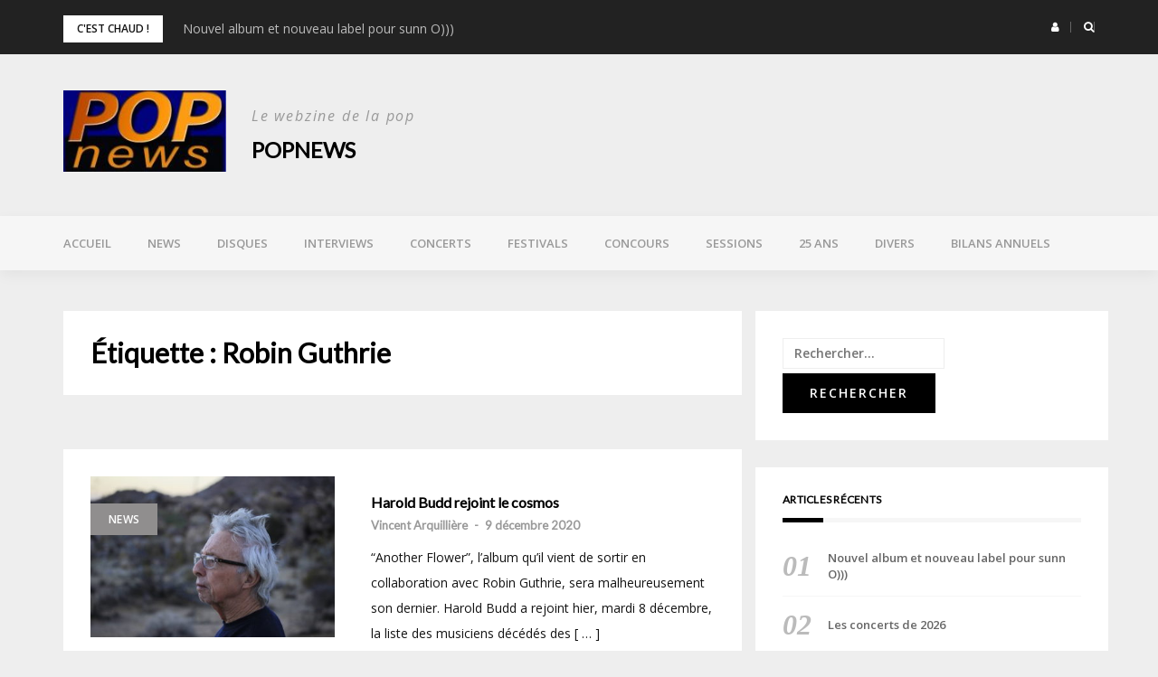

--- FILE ---
content_type: text/html; charset=UTF-8
request_url: https://www.popnews.com/tag/robin-guthrie/
body_size: 12401
content:
<!DOCTYPE html>
<html lang="fr-FR">
<head>
<meta charset="UTF-8">
<meta name="viewport" content="width=device-width, initial-scale=1">
<link rel="profile" href="http://gmpg.org/xfn/11">

<title>Robin Guthrie &#8211; POPnews</title>
<meta name='robots' content='max-image-preview:large' />
	<style>img:is([sizes="auto" i], [sizes^="auto," i]) { contain-intrinsic-size: 3000px 1500px }</style>
	<link rel='dns-prefetch' href='//fonts.googleapis.com' />
<link rel="alternate" type="application/rss+xml" title="POPnews &raquo; Flux" href="https://www.popnews.com/feed/" />
<link rel="alternate" type="application/rss+xml" title="POPnews &raquo; Flux des commentaires" href="https://www.popnews.com/comments/feed/" />
<link rel="alternate" type="application/rss+xml" title="POPnews &raquo; Flux de l’étiquette Robin Guthrie" href="https://www.popnews.com/tag/robin-guthrie/feed/" />
<script type="text/javascript">
/* <![CDATA[ */
window._wpemojiSettings = {"baseUrl":"https:\/\/s.w.org\/images\/core\/emoji\/16.0.1\/72x72\/","ext":".png","svgUrl":"https:\/\/s.w.org\/images\/core\/emoji\/16.0.1\/svg\/","svgExt":".svg","source":{"concatemoji":"https:\/\/www.popnews.com\/wp-includes\/js\/wp-emoji-release.min.js?ver=6.8.3"}};
/*! This file is auto-generated */
!function(s,n){var o,i,e;function c(e){try{var t={supportTests:e,timestamp:(new Date).valueOf()};sessionStorage.setItem(o,JSON.stringify(t))}catch(e){}}function p(e,t,n){e.clearRect(0,0,e.canvas.width,e.canvas.height),e.fillText(t,0,0);var t=new Uint32Array(e.getImageData(0,0,e.canvas.width,e.canvas.height).data),a=(e.clearRect(0,0,e.canvas.width,e.canvas.height),e.fillText(n,0,0),new Uint32Array(e.getImageData(0,0,e.canvas.width,e.canvas.height).data));return t.every(function(e,t){return e===a[t]})}function u(e,t){e.clearRect(0,0,e.canvas.width,e.canvas.height),e.fillText(t,0,0);for(var n=e.getImageData(16,16,1,1),a=0;a<n.data.length;a++)if(0!==n.data[a])return!1;return!0}function f(e,t,n,a){switch(t){case"flag":return n(e,"\ud83c\udff3\ufe0f\u200d\u26a7\ufe0f","\ud83c\udff3\ufe0f\u200b\u26a7\ufe0f")?!1:!n(e,"\ud83c\udde8\ud83c\uddf6","\ud83c\udde8\u200b\ud83c\uddf6")&&!n(e,"\ud83c\udff4\udb40\udc67\udb40\udc62\udb40\udc65\udb40\udc6e\udb40\udc67\udb40\udc7f","\ud83c\udff4\u200b\udb40\udc67\u200b\udb40\udc62\u200b\udb40\udc65\u200b\udb40\udc6e\u200b\udb40\udc67\u200b\udb40\udc7f");case"emoji":return!a(e,"\ud83e\udedf")}return!1}function g(e,t,n,a){var r="undefined"!=typeof WorkerGlobalScope&&self instanceof WorkerGlobalScope?new OffscreenCanvas(300,150):s.createElement("canvas"),o=r.getContext("2d",{willReadFrequently:!0}),i=(o.textBaseline="top",o.font="600 32px Arial",{});return e.forEach(function(e){i[e]=t(o,e,n,a)}),i}function t(e){var t=s.createElement("script");t.src=e,t.defer=!0,s.head.appendChild(t)}"undefined"!=typeof Promise&&(o="wpEmojiSettingsSupports",i=["flag","emoji"],n.supports={everything:!0,everythingExceptFlag:!0},e=new Promise(function(e){s.addEventListener("DOMContentLoaded",e,{once:!0})}),new Promise(function(t){var n=function(){try{var e=JSON.parse(sessionStorage.getItem(o));if("object"==typeof e&&"number"==typeof e.timestamp&&(new Date).valueOf()<e.timestamp+604800&&"object"==typeof e.supportTests)return e.supportTests}catch(e){}return null}();if(!n){if("undefined"!=typeof Worker&&"undefined"!=typeof OffscreenCanvas&&"undefined"!=typeof URL&&URL.createObjectURL&&"undefined"!=typeof Blob)try{var e="postMessage("+g.toString()+"("+[JSON.stringify(i),f.toString(),p.toString(),u.toString()].join(",")+"));",a=new Blob([e],{type:"text/javascript"}),r=new Worker(URL.createObjectURL(a),{name:"wpTestEmojiSupports"});return void(r.onmessage=function(e){c(n=e.data),r.terminate(),t(n)})}catch(e){}c(n=g(i,f,p,u))}t(n)}).then(function(e){for(var t in e)n.supports[t]=e[t],n.supports.everything=n.supports.everything&&n.supports[t],"flag"!==t&&(n.supports.everythingExceptFlag=n.supports.everythingExceptFlag&&n.supports[t]);n.supports.everythingExceptFlag=n.supports.everythingExceptFlag&&!n.supports.flag,n.DOMReady=!1,n.readyCallback=function(){n.DOMReady=!0}}).then(function(){return e}).then(function(){var e;n.supports.everything||(n.readyCallback(),(e=n.source||{}).concatemoji?t(e.concatemoji):e.wpemoji&&e.twemoji&&(t(e.twemoji),t(e.wpemoji)))}))}((window,document),window._wpemojiSettings);
/* ]]> */
</script>
<link rel='stylesheet' id='bootstrap-css' href='https://www.popnews.com/wp-content/themes/greatmag/bootstrap/css/bootstrap.min.css?ver=1' type='text/css' media='all' />
<style id='wp-emoji-styles-inline-css' type='text/css'>

	img.wp-smiley, img.emoji {
		display: inline !important;
		border: none !important;
		box-shadow: none !important;
		height: 1em !important;
		width: 1em !important;
		margin: 0 0.07em !important;
		vertical-align: -0.1em !important;
		background: none !important;
		padding: 0 !important;
	}
</style>
<link rel='stylesheet' id='wp-block-library-css' href='https://www.popnews.com/wp-includes/css/dist/block-library/style.min.css?ver=6.8.3' type='text/css' media='all' />
<style id='classic-theme-styles-inline-css' type='text/css'>
/*! This file is auto-generated */
.wp-block-button__link{color:#fff;background-color:#32373c;border-radius:9999px;box-shadow:none;text-decoration:none;padding:calc(.667em + 2px) calc(1.333em + 2px);font-size:1.125em}.wp-block-file__button{background:#32373c;color:#fff;text-decoration:none}
</style>
<style id='global-styles-inline-css' type='text/css'>
:root{--wp--preset--aspect-ratio--square: 1;--wp--preset--aspect-ratio--4-3: 4/3;--wp--preset--aspect-ratio--3-4: 3/4;--wp--preset--aspect-ratio--3-2: 3/2;--wp--preset--aspect-ratio--2-3: 2/3;--wp--preset--aspect-ratio--16-9: 16/9;--wp--preset--aspect-ratio--9-16: 9/16;--wp--preset--color--black: #000000;--wp--preset--color--cyan-bluish-gray: #abb8c3;--wp--preset--color--white: #ffffff;--wp--preset--color--pale-pink: #f78da7;--wp--preset--color--vivid-red: #cf2e2e;--wp--preset--color--luminous-vivid-orange: #ff6900;--wp--preset--color--luminous-vivid-amber: #fcb900;--wp--preset--color--light-green-cyan: #7bdcb5;--wp--preset--color--vivid-green-cyan: #00d084;--wp--preset--color--pale-cyan-blue: #8ed1fc;--wp--preset--color--vivid-cyan-blue: #0693e3;--wp--preset--color--vivid-purple: #9b51e0;--wp--preset--gradient--vivid-cyan-blue-to-vivid-purple: linear-gradient(135deg,rgba(6,147,227,1) 0%,rgb(155,81,224) 100%);--wp--preset--gradient--light-green-cyan-to-vivid-green-cyan: linear-gradient(135deg,rgb(122,220,180) 0%,rgb(0,208,130) 100%);--wp--preset--gradient--luminous-vivid-amber-to-luminous-vivid-orange: linear-gradient(135deg,rgba(252,185,0,1) 0%,rgba(255,105,0,1) 100%);--wp--preset--gradient--luminous-vivid-orange-to-vivid-red: linear-gradient(135deg,rgba(255,105,0,1) 0%,rgb(207,46,46) 100%);--wp--preset--gradient--very-light-gray-to-cyan-bluish-gray: linear-gradient(135deg,rgb(238,238,238) 0%,rgb(169,184,195) 100%);--wp--preset--gradient--cool-to-warm-spectrum: linear-gradient(135deg,rgb(74,234,220) 0%,rgb(151,120,209) 20%,rgb(207,42,186) 40%,rgb(238,44,130) 60%,rgb(251,105,98) 80%,rgb(254,248,76) 100%);--wp--preset--gradient--blush-light-purple: linear-gradient(135deg,rgb(255,206,236) 0%,rgb(152,150,240) 100%);--wp--preset--gradient--blush-bordeaux: linear-gradient(135deg,rgb(254,205,165) 0%,rgb(254,45,45) 50%,rgb(107,0,62) 100%);--wp--preset--gradient--luminous-dusk: linear-gradient(135deg,rgb(255,203,112) 0%,rgb(199,81,192) 50%,rgb(65,88,208) 100%);--wp--preset--gradient--pale-ocean: linear-gradient(135deg,rgb(255,245,203) 0%,rgb(182,227,212) 50%,rgb(51,167,181) 100%);--wp--preset--gradient--electric-grass: linear-gradient(135deg,rgb(202,248,128) 0%,rgb(113,206,126) 100%);--wp--preset--gradient--midnight: linear-gradient(135deg,rgb(2,3,129) 0%,rgb(40,116,252) 100%);--wp--preset--font-size--small: 13px;--wp--preset--font-size--medium: 20px;--wp--preset--font-size--large: 36px;--wp--preset--font-size--x-large: 42px;--wp--preset--spacing--20: 0.44rem;--wp--preset--spacing--30: 0.67rem;--wp--preset--spacing--40: 1rem;--wp--preset--spacing--50: 1.5rem;--wp--preset--spacing--60: 2.25rem;--wp--preset--spacing--70: 3.38rem;--wp--preset--spacing--80: 5.06rem;--wp--preset--shadow--natural: 6px 6px 9px rgba(0, 0, 0, 0.2);--wp--preset--shadow--deep: 12px 12px 50px rgba(0, 0, 0, 0.4);--wp--preset--shadow--sharp: 6px 6px 0px rgba(0, 0, 0, 0.2);--wp--preset--shadow--outlined: 6px 6px 0px -3px rgba(255, 255, 255, 1), 6px 6px rgba(0, 0, 0, 1);--wp--preset--shadow--crisp: 6px 6px 0px rgba(0, 0, 0, 1);}:where(.is-layout-flex){gap: 0.5em;}:where(.is-layout-grid){gap: 0.5em;}body .is-layout-flex{display: flex;}.is-layout-flex{flex-wrap: wrap;align-items: center;}.is-layout-flex > :is(*, div){margin: 0;}body .is-layout-grid{display: grid;}.is-layout-grid > :is(*, div){margin: 0;}:where(.wp-block-columns.is-layout-flex){gap: 2em;}:where(.wp-block-columns.is-layout-grid){gap: 2em;}:where(.wp-block-post-template.is-layout-flex){gap: 1.25em;}:where(.wp-block-post-template.is-layout-grid){gap: 1.25em;}.has-black-color{color: var(--wp--preset--color--black) !important;}.has-cyan-bluish-gray-color{color: var(--wp--preset--color--cyan-bluish-gray) !important;}.has-white-color{color: var(--wp--preset--color--white) !important;}.has-pale-pink-color{color: var(--wp--preset--color--pale-pink) !important;}.has-vivid-red-color{color: var(--wp--preset--color--vivid-red) !important;}.has-luminous-vivid-orange-color{color: var(--wp--preset--color--luminous-vivid-orange) !important;}.has-luminous-vivid-amber-color{color: var(--wp--preset--color--luminous-vivid-amber) !important;}.has-light-green-cyan-color{color: var(--wp--preset--color--light-green-cyan) !important;}.has-vivid-green-cyan-color{color: var(--wp--preset--color--vivid-green-cyan) !important;}.has-pale-cyan-blue-color{color: var(--wp--preset--color--pale-cyan-blue) !important;}.has-vivid-cyan-blue-color{color: var(--wp--preset--color--vivid-cyan-blue) !important;}.has-vivid-purple-color{color: var(--wp--preset--color--vivid-purple) !important;}.has-black-background-color{background-color: var(--wp--preset--color--black) !important;}.has-cyan-bluish-gray-background-color{background-color: var(--wp--preset--color--cyan-bluish-gray) !important;}.has-white-background-color{background-color: var(--wp--preset--color--white) !important;}.has-pale-pink-background-color{background-color: var(--wp--preset--color--pale-pink) !important;}.has-vivid-red-background-color{background-color: var(--wp--preset--color--vivid-red) !important;}.has-luminous-vivid-orange-background-color{background-color: var(--wp--preset--color--luminous-vivid-orange) !important;}.has-luminous-vivid-amber-background-color{background-color: var(--wp--preset--color--luminous-vivid-amber) !important;}.has-light-green-cyan-background-color{background-color: var(--wp--preset--color--light-green-cyan) !important;}.has-vivid-green-cyan-background-color{background-color: var(--wp--preset--color--vivid-green-cyan) !important;}.has-pale-cyan-blue-background-color{background-color: var(--wp--preset--color--pale-cyan-blue) !important;}.has-vivid-cyan-blue-background-color{background-color: var(--wp--preset--color--vivid-cyan-blue) !important;}.has-vivid-purple-background-color{background-color: var(--wp--preset--color--vivid-purple) !important;}.has-black-border-color{border-color: var(--wp--preset--color--black) !important;}.has-cyan-bluish-gray-border-color{border-color: var(--wp--preset--color--cyan-bluish-gray) !important;}.has-white-border-color{border-color: var(--wp--preset--color--white) !important;}.has-pale-pink-border-color{border-color: var(--wp--preset--color--pale-pink) !important;}.has-vivid-red-border-color{border-color: var(--wp--preset--color--vivid-red) !important;}.has-luminous-vivid-orange-border-color{border-color: var(--wp--preset--color--luminous-vivid-orange) !important;}.has-luminous-vivid-amber-border-color{border-color: var(--wp--preset--color--luminous-vivid-amber) !important;}.has-light-green-cyan-border-color{border-color: var(--wp--preset--color--light-green-cyan) !important;}.has-vivid-green-cyan-border-color{border-color: var(--wp--preset--color--vivid-green-cyan) !important;}.has-pale-cyan-blue-border-color{border-color: var(--wp--preset--color--pale-cyan-blue) !important;}.has-vivid-cyan-blue-border-color{border-color: var(--wp--preset--color--vivid-cyan-blue) !important;}.has-vivid-purple-border-color{border-color: var(--wp--preset--color--vivid-purple) !important;}.has-vivid-cyan-blue-to-vivid-purple-gradient-background{background: var(--wp--preset--gradient--vivid-cyan-blue-to-vivid-purple) !important;}.has-light-green-cyan-to-vivid-green-cyan-gradient-background{background: var(--wp--preset--gradient--light-green-cyan-to-vivid-green-cyan) !important;}.has-luminous-vivid-amber-to-luminous-vivid-orange-gradient-background{background: var(--wp--preset--gradient--luminous-vivid-amber-to-luminous-vivid-orange) !important;}.has-luminous-vivid-orange-to-vivid-red-gradient-background{background: var(--wp--preset--gradient--luminous-vivid-orange-to-vivid-red) !important;}.has-very-light-gray-to-cyan-bluish-gray-gradient-background{background: var(--wp--preset--gradient--very-light-gray-to-cyan-bluish-gray) !important;}.has-cool-to-warm-spectrum-gradient-background{background: var(--wp--preset--gradient--cool-to-warm-spectrum) !important;}.has-blush-light-purple-gradient-background{background: var(--wp--preset--gradient--blush-light-purple) !important;}.has-blush-bordeaux-gradient-background{background: var(--wp--preset--gradient--blush-bordeaux) !important;}.has-luminous-dusk-gradient-background{background: var(--wp--preset--gradient--luminous-dusk) !important;}.has-pale-ocean-gradient-background{background: var(--wp--preset--gradient--pale-ocean) !important;}.has-electric-grass-gradient-background{background: var(--wp--preset--gradient--electric-grass) !important;}.has-midnight-gradient-background{background: var(--wp--preset--gradient--midnight) !important;}.has-small-font-size{font-size: var(--wp--preset--font-size--small) !important;}.has-medium-font-size{font-size: var(--wp--preset--font-size--medium) !important;}.has-large-font-size{font-size: var(--wp--preset--font-size--large) !important;}.has-x-large-font-size{font-size: var(--wp--preset--font-size--x-large) !important;}
:where(.wp-block-post-template.is-layout-flex){gap: 1.25em;}:where(.wp-block-post-template.is-layout-grid){gap: 1.25em;}
:where(.wp-block-columns.is-layout-flex){gap: 2em;}:where(.wp-block-columns.is-layout-grid){gap: 2em;}
:root :where(.wp-block-pullquote){font-size: 1.5em;line-height: 1.6;}
</style>
<link rel='stylesheet' id='contact-form-7-css' href='https://www.popnews.com/wp-content/plugins/contact-form-7/includes/css/styles.css?ver=6.1.1' type='text/css' media='all' />
<link rel='stylesheet' id='ssb-front-css-css' href='https://www.popnews.com/wp-content/plugins/simple-social-buttons/assets/css/front.css?ver=6.1.0' type='text/css' media='all' />
<link rel='stylesheet' id='greatmag-style-css' href='https://www.popnews.com/wp-content/themes/greatmag/style.css?ver=6.8.3' type='text/css' media='all' />
<style id='greatmag-style-inline-css' type='text/css'>
.site-title,.site-title a,.site-title a:hover { color:#000000}
.site-description { color:#999999}
.site-branding { background-color:#eeeeee}
.navbar.bgf6 { background-color:#f6f6f6}
.top-header { background-color:#222222}
.navbar .navbar-nav > li > a { color:#999999}
.preloader,.progress-bar,.comment-form .btn:hover, .comment-form .btn:focus,.contact-form .btn,.back-to-page:hover, .back-to-page:focus,.ready-to-contact .btn,.dc2:first-letter,.list-style1 li:before,.navbar .navbar-nav > li .dropdown-menu > li .absp-cat:hover, .navbar .navbar-nav > li .dropdown-menu > li .absp-cat:focus,.absp-cat:hover, .absp-cat:focus,.btn-primary:hover, .btn-primary:focus,.button:hover,button:hover,input[type="button"]:hover,input[type="reset"]:hover,input[type="submit"]:hover { background-color:#f8c200}
a:hover,a:focus,.nav>li>a:hover, .nav>li>a:focus,.sidebar-area .widget a:hover,.ps-quote:before,.author-posts-link,.fun-fact .this-icon,.dc1:first-letter,.list-style3 li:before,.list-style2 li:before,.pbc-carousel .owl-prev:hover, .pbc-carousel .owl-prev:focus, .pbc-carousel .owl-next:hover, .pbc-carousel .owl-next:focus, .pbc-carousel2 .owl-prev:hover, .pbc-carousel2 .owl-prev:focus, .pbc-carousel2 .owl-next:hover, .pbc-carousel2 .owl-next:focus, .video-posts-carousel .owl-prev:hover, .video-posts-carousel .owl-prev:focus, .video-posts-carousel .owl-next:hover, .video-posts-carousel .owl-next:focus,.post-title-small:hover, .post-title-small:focus,.post-title-standard:hover, .post-title-standard:focus,.go-top:hover, .go-top:focus,.mob-social-menu li a:hover, .mob-social-menu li a:focus,.off-close,.navbar .navbar-nav > li .dropdown-menu > li .this-title a:hover, .navbar .navbar-nav > li .dropdown-menu > li .this-title a:focus,.section-title .this-title span,.breaking-news.media a:hover, .breaking-news.media a:focus, .review-stars li { color:#f8c200}
.comment-form .btn:hover, .comment-form .btn:focus,.fun-fact .this-icon,.login-drop { border-color:#f8c200}
.footer-widgets { background-color:#222222}
.footer-widgets, .footer-widgets a:not(:hover) { color:#bbbbbb}
.footer-widgets .widget-title { color:#ffffff}
.bottom-footer { background-color:#191919}
.site-info, .site-info a:not(:hover) { color:#ffffff}
body, .sidebar-area .widget, .sidebar-area .widget a, .sidebar-area .widget select { color:#141414}
body { font-family:Open Sans;}
h1,h2,h3,h4,h5,h6,.site-title,.post-title-standard,.post-title-small,.post-title-big { font-family:Lato;}
.site-title { font-size:24px; }
.site-description { font-size:16px; }
body { font-size:14px; }
.navbar .navbar-nav > li > a { font-size:13px; }
.post-title-standard { font-size:16px; }
.entry-title.post-title-big { font-size:24px; }
.widget-area .widget-title, .footer-widgets .widget-title { font-size:12px; }

</style>
<link rel='stylesheet' id='greatmag-fonts-css' href='https://fonts.googleapis.com/css?family=Open+Sans%3A400%2C400italic%2C600%2C600italic%7CLato%3A400%2C400italic%2C600%2C600italic&#038;subset=latin%2Clatin-ext%2Ccyrillic' type='text/css' media='all' />
<link rel='stylesheet' id='font-awesome-css' href='https://www.popnews.com/wp-content/themes/greatmag/fonts/font-awesome.min.css?ver=6.8.3' type='text/css' media='all' />
<link rel='stylesheet' id='simple-social-icons-font-css' href='https://www.popnews.com/wp-content/plugins/simple-social-icons/css/style.css?ver=3.0.2' type='text/css' media='all' />
<script type="text/javascript" src="https://www.popnews.com/wp-includes/js/jquery/jquery.min.js?ver=3.7.1" id="jquery-core-js"></script>
<script type="text/javascript" src="https://www.popnews.com/wp-includes/js/jquery/jquery-migrate.min.js?ver=3.4.1" id="jquery-migrate-js"></script>
<link rel="https://api.w.org/" href="https://www.popnews.com/wp-json/" /><link rel="alternate" title="JSON" type="application/json" href="https://www.popnews.com/wp-json/wp/v2/tags/714" /><link rel="EditURI" type="application/rsd+xml" title="RSD" href="https://www.popnews.com/xmlrpc.php?rsd" />
<meta name="generator" content="WordPress 6.8.3" />
 <style media="screen">

		.simplesocialbuttons.simplesocialbuttons_inline .ssb-fb-like, .simplesocialbuttons.simplesocialbuttons_inline amp-facebook-like {
	  margin: ;
	}
		 /*inline margin*/
	
	
	
	
	
		.simplesocialbuttons.simplesocialbuttons_inline.simplesocial-round-icon button{
	  margin: ;
	}

	
			 /*margin-digbar*/

	
	
	
	
	
	
	
</style>

<!-- Open Graph Meta Tags generated by Simple Social Buttons 6.1.0 -->
<meta property="og:title" content="Harold Budd rejoint le cosmos - POPnews" />
<meta property="og:description" content="&ldquo;Another Flower&rdquo;, l'album qu'il vient de sortir en collaboration avec Robin Guthrie, sera malheureusement son dernier. Harold Budd a rejoint hier, mardi 8 d&eacute;cembre, la liste des musiciens d&eacute;c&eacute;d&eacute;s des suites du Covid-19. Le pianiste et compositeur avait 84 ans. N&eacute; &agrave; Los Angeles, il avait grandi en lisi&egrave;re du d&eacute;sert Mojave, jou&eacute; de la batterie &agrave; l'arm&eacute;e dans un…" />
<meta property="og:url" content="https://www.popnews.com/2020/12/09/harold-budd-rejoint-le-cosmos/" />
<meta property="og:site_name" content="POPnews" />
<meta property="og:image" content="https://www.popnews.com/wp-content/uploads/2020/12/harold-budd_profile.jpeg" />
<meta name="twitter:card" content="summary_large_image" />
<meta name="twitter:description" content="&ldquo;Another Flower&rdquo;, l'album qu'il vient de sortir en collaboration avec Robin Guthrie, sera malheureusement son dernier. Harold Budd a rejoint hier, mardi 8 d&eacute;cembre, la liste des musiciens d&eacute;c&eacute;d&eacute;s des suites du Covid-19. Le pianiste et compositeur avait 84 ans. N&eacute; &agrave; Los Angeles, il avait grandi en lisi&egrave;re du d&eacute;sert Mojave, jou&eacute; de la batterie &agrave; l'arm&eacute;e dans un…" />
<meta name="twitter:title" content="Harold Budd rejoint le cosmos - POPnews" />
<meta property="twitter:image" content="https://www.popnews.com/wp-content/uploads/2020/12/harold-budd_profile.jpeg" />
</head>

<body class="archive tag tag-robin-guthrie tag-714 wp-custom-logo wp-theme-greatmag group-blog hfeed">
<div id="page" data-bodyimg="" class="site">
	<a class="skip-link screen-reader-text" href="#content">Skip to content</a>

		<div class="preloader">
		<div><span>Loading...</span></div>
	</div>
					<div class="top-search-form row">
			<form role="search" method="get" class="search-form" action="https://www.popnews.com/">
				<label>
					<span class="screen-reader-text">Rechercher :</span>
					<input type="search" class="search-field" placeholder="Rechercher…" value="" name="s" />
				</label>
				<input type="submit" class="search-submit" value="Rechercher" />
			</form>		</div>
				<div class="top-header row">
			<div class="container">
				<div class="row">
					<div class="col-sm-8">
						
	<div class="media breaking-news">
		<div class="media-left">
			<div class="bnews-label">C&#039;est chaud !</div>
		</div>
		<div class="media-body">
			<div class="bnews-ticker">
							<div class="item"><a href="https://www.popnews.com/2026/01/16/nouvel-album-et-nouveau-label-pour-sunn-o/" title="Nouvel album et nouveau label pour sunn O)))">Nouvel album et nouveau label pour sunn O)))</a></div>
							<div class="item"><a href="https://www.popnews.com/2026/01/16/les-concerts-de-2026/" title="Les concerts de 2026">Les concerts de 2026</a></div>
							<div class="item"><a href="https://www.popnews.com/2026/01/14/track-by-track-peau-de-serpent-de-benoit-tranchand/" title="Track by track – “Peau de serpent” de Benoît Tranchand">Track by track – “Peau de serpent” de Benoît Tranchand</a></div>
							<div class="item"><a href="https://www.popnews.com/2026/01/12/rassemblement-pour-bonnie-prince-billy/" title="Rassemblement pour Bonnie ‘Prince’ Billy">Rassemblement pour Bonnie ‘Prince’ Billy</a></div>
							<div class="item"><a href="https://www.popnews.com/2026/01/11/laura-perrudin-en-toute-simplicite/" title="Laura Perrudin en toute simplicité">Laura Perrudin en toute simplicité</a></div>
									</div>
		</div>
	</div>

						</div>
					<div class="col-sm-4 auth-social">
							<ul class="nav nav-pills auth-social-nav">
				<li class="dropdown">
			<a href="#" class="dropdown-toggle" data-toggle="dropdown" role="button" aria-haspopup="true" aria-expanded="false"><i class="fa fa-user"></i></a>
			<div class="dropdown-menu login-drop">
				<form name="loginform" id="loginform" action="https://www.popnews.com/wp-login.php" method="post"><p class="login-username">
				<label for="user_login">Identifiant ou adresse e-mail</label>
				<input type="text" name="log" id="user_login" autocomplete="username" class="input" value="" size="20" />
			</p><p class="login-password">
				<label for="user_pass">Mot de passe</label>
				<input type="password" name="pwd" id="user_pass" autocomplete="current-password" spellcheck="false" class="input" value="" size="20" />
			</p><p class="login-remember"><label><input name="rememberme" type="checkbox" id="rememberme" value="forever" /> Se souvenir de moi</label></p><p class="login-submit">
				<input type="submit" name="wp-submit" id="wp-submit" class="button button-primary" value="Se connecter" />
				<input type="hidden" name="redirect_to" value="https://www.popnews.com/tag/robin-guthrie/" />
			</p></form>				<div class="login-drop-footer">
					<a href="https://www.popnews.com/wp-login.php?action=lostpassword" title="Lost your password?">Lost your password?</a>
									</div>
			</div>
		</li>
		
				<li class="search-top"><a href="#"><i class="fa fa-search"></i></a></li>
		
		
	</ul>
						</div>
				</div>
			</div>
		</div>
		<header id="masthead" class="site-header">

			<div class="site-branding vhome3 row m0">
			<div class="container">
				<div class="main-logo">
					<div class="media">
												<div class="media-left">
							<div itemscope itemtype="https://schema.org/Brand"><a href="https://www.popnews.com/" class="custom-logo-link" rel="home"><img width="200" height="100" src="https://www.popnews.com/wp-content/uploads/2021/05/cropped-cropped-LOGO-popnews-1.jpg" class="custom-logo" alt="POPnews" decoding="async" /></a></div>						</div>
												<div class="media-body">
															<p class="site-description site-slogan">Le webzine de la pop</p>
															<p class="site-title"><a href="https://www.popnews.com/" rel="home">POPnews</a></p>
													</div>
					</div>
				</div>
							</div>
		</div><!-- .site-branding -->
			<nav id="site-navigation" class="navbar navbar-static-top navbar-default main-navigation bgf6">
			<div class="container">
				<div class="row">

								        <div class="collapse navbar-collapse"><ul id="menu-menu-superieur" class="nav navbar-nav"><li id="menu-item-22836" class="menu-item menu-item-type-post_type menu-item-object-page menu-item-home menu-item-22836"><a title="Accueil" href="https://www.popnews.com/">Accueil</a></li>
<li id="menu-item-15418" class="menu-item menu-item-type-taxonomy menu-item-object-category menu-item-15418"><a title="News" href="https://www.popnews.com/category/news/">News</a></li>
<li id="menu-item-15419" class="menu-item menu-item-type-taxonomy menu-item-object-category menu-item-15419"><a title="Disques" href="https://www.popnews.com/category/disques/">Disques</a></li>
<li id="menu-item-15420" class="menu-item menu-item-type-taxonomy menu-item-object-category menu-item-15420"><a title="Interviews" href="https://www.popnews.com/category/interviews/">Interviews</a></li>
<li id="menu-item-15426" class="menu-item menu-item-type-taxonomy menu-item-object-category menu-item-15426"><a title="Concerts" href="https://www.popnews.com/category/concerts/">Concerts</a></li>
<li id="menu-item-15425" class="menu-item menu-item-type-taxonomy menu-item-object-category menu-item-15425"><a title="Festivals" href="https://www.popnews.com/category/festivals/">Festivals</a></li>
<li id="menu-item-24070" class="menu-item menu-item-type-taxonomy menu-item-object-category menu-item-24070"><a title="Concours" href="https://www.popnews.com/category/concours/">Concours</a></li>
<li id="menu-item-15424" class="menu-item menu-item-type-taxonomy menu-item-object-category menu-item-15424"><a title="Sessions" href="https://www.popnews.com/category/sessions/">Sessions</a></li>
<li id="menu-item-29199" class="menu-item menu-item-type-taxonomy menu-item-object-category menu-item-29199"><a title="25 ans" href="https://www.popnews.com/category/25-ans/">25 ans</a></li>
<li id="menu-item-15421" class="menu-item menu-item-type-taxonomy menu-item-object-category menu-item-15421"><a title="Divers" href="https://www.popnews.com/category/divers/">Divers</a></li>
<li id="menu-item-15422" class="menu-item menu-item-type-taxonomy menu-item-object-category menu-item-15422"><a title="Bilans annuels" href="https://www.popnews.com/category/bilans-annuels/">Bilans annuels</a></li>
</ul></div>					<button class="off-canvas-trigger" aria-controls="primary" aria-expanded="false">
						<span class="icon-bar"></span>
						<span class="icon-bar"></span>
						<span class="icon-bar"></span>
					</button>
									</div>
			</div>
		</nav><!-- #site-navigation -->
			<div class="off-close outer"></div>
		<div class="off-canvas row">
			<div class="off-logo-box off-widget">
				<button class="off-close"><i class="fa fa-times"></i></button><br>
				<a class="off-logo" href="https://www.popnews.com/" rel="home">
											<p class="site-description site-slogan">Le webzine de la pop</p>
										<h4 class="site-title">POPnews</h4>
				</a>
			</div>
			<div class="mob-menu-box1 off-widget">
			        <ul id="menu-menu-superieur-1" class="nav navbar-nav mob-menu"><li class="menu-item menu-item-type-post_type menu-item-object-page menu-item-home menu-item-22836"><a title="Accueil" href="https://www.popnews.com/">Accueil</a></li>
<li class="menu-item menu-item-type-taxonomy menu-item-object-category menu-item-15418"><a title="News" href="https://www.popnews.com/category/news/">News</a></li>
<li class="menu-item menu-item-type-taxonomy menu-item-object-category menu-item-15419"><a title="Disques" href="https://www.popnews.com/category/disques/">Disques</a></li>
<li class="menu-item menu-item-type-taxonomy menu-item-object-category menu-item-15420"><a title="Interviews" href="https://www.popnews.com/category/interviews/">Interviews</a></li>
<li class="menu-item menu-item-type-taxonomy menu-item-object-category menu-item-15426"><a title="Concerts" href="https://www.popnews.com/category/concerts/">Concerts</a></li>
<li class="menu-item menu-item-type-taxonomy menu-item-object-category menu-item-15425"><a title="Festivals" href="https://www.popnews.com/category/festivals/">Festivals</a></li>
<li class="menu-item menu-item-type-taxonomy menu-item-object-category menu-item-24070"><a title="Concours" href="https://www.popnews.com/category/concours/">Concours</a></li>
<li class="menu-item menu-item-type-taxonomy menu-item-object-category menu-item-15424"><a title="Sessions" href="https://www.popnews.com/category/sessions/">Sessions</a></li>
<li class="menu-item menu-item-type-taxonomy menu-item-object-category menu-item-29199"><a title="25 ans" href="https://www.popnews.com/category/25-ans/">25 ans</a></li>
<li class="menu-item menu-item-type-taxonomy menu-item-object-category menu-item-15421"><a title="Divers" href="https://www.popnews.com/category/divers/">Divers</a></li>
<li class="menu-item menu-item-type-taxonomy menu-item-object-category menu-item-15422"><a title="Bilans annuels" href="https://www.popnews.com/category/bilans-annuels/">Bilans annuels</a></li>
</ul>			</div>
		</div>
	
	</header><!-- #masthead -->
	
	<div id="content" class="site-content">
		<div class="container">
			<div class="row">

	<div id="primary" class="content-area col-md-8">
		<main id="main" class="site-main">

		
		<header class="archive-header">
			<h2 class="page-title">Étiquette : <span>Robin Guthrie</span></h2>		</header><!-- .archive-header -->

		<div class="posts-layout">
			
			
<article id="post-13042" class="post-13042 post type-post status-publish format-standard has-post-thumbnail hentry category-news tag-brian-eno tag-cocteau-twins tag-harold-budd tag-robin-guthrie list-style-post">

			<div class="media-left">
			<div class="media-object">
				<a href="https://www.popnews.com/2020/12/09/harold-budd-rejoint-le-cosmos/" title="Harold Budd rejoint le cosmos" class="featured-img"><img width="380" height="250" src="https://www.popnews.com/wp-content/uploads/2020/12/harold-budd_profile-380x250.jpeg" class="attachment-greatmag-medium size-greatmag-medium wp-post-image" alt="" decoding="async" fetchpriority="high" /></a>
				<a class="absp-cat" data-color="#908e8e" style="background-color:#908e8e;" href="https://www.popnews.com/category/news/" title="News">News</a>			</div>
		</div>
	
	<div class="media-body">
		<header class="entry-header">
			<h2 class="entry-title"><a class="post-title-standard" href="https://www.popnews.com/2020/12/09/harold-budd-rejoint-le-cosmos/" rel="bookmark">Harold Budd rejoint le cosmos</a></h2>			<div class="entry-meta">
				<h5 class="post-meta"><a href="https://www.popnews.com/author/vincent-arquilliere/" class="author vcard">Vincent Arquillière</a>  -  <a href="https://www.popnews.com/2020/12/09/harold-budd-rejoint-le-cosmos/" class="date"><time class="entry-date published updated" datetime="2020-12-09T10:16:15+01:00">9 décembre 2020</time></a></h5>			</div><!-- .entry-meta -->
					</header><!-- .entry-header -->

		<div class="entry-content">
			<p>&ldquo;Another Flower&rdquo;, l&rsquo;album qu&rsquo;il vient de sortir en collaboration avec Robin Guthrie, sera malheureusement son dernier. Harold Budd a rejoint hier, mardi 8 d&eacute;cembre, la liste des musiciens d&eacute;c&eacute;d&eacute;s des&nbsp;[ &hellip; ]</p>
		</div><!-- .entry-content -->

	</div>
</article><!-- #post-## -->

<article id="post-21989" class="post-21989 post type-post status-publish format-standard hentry category-interviews tag-jay-jay-johanson tag-robin-guthrie list-style-post">

	
	<div class="media-body">
		<header class="entry-header">
			<h2 class="entry-title"><a class="post-title-standard" href="https://www.popnews.com/2015/04/27/jay-jay-johanson-et-robin-guthrie-interview/" rel="bookmark">Jay-Jay Johanson et Robin Guthrie &#8211; Interview</a></h2>			<div class="entry-meta">
				<h5 class="post-meta"><a href="https://www.popnews.com/author/david-jegou/" class="author vcard">David Jégou</a>  -  <a href="https://www.popnews.com/2015/04/27/jay-jay-johanson-et-robin-guthrie-interview/" class="date"><time class="entry-date published" datetime="2015-04-27T00:00:00+02:00">27 avril 2015</time><time class="updated" datetime="2022-09-10T13:01:21+02:00">10 septembre 2022</time></a></h5>			</div><!-- .entry-meta -->
					</header><!-- .entry-header -->

		<div class="entry-content">
			<p>Invit&eacute;s par les studios Red Bull pour une journ&eacute;e de collaboration, Jay-Jay Johansson et Robin Guthrie ont choisi de se r&eacute;approprier le superbe &ldquo;Laura&rdquo; de Bat For Lashes. POPnews a&nbsp;[ &hellip; ]</p>
		</div><!-- .entry-content -->

	</div>
</article><!-- #post-## -->

			</div>

			
		</main><!-- #main -->
	</div><!-- #primary -->


<aside id="secondary" class="widget-area col-md-4 sidebar-area" role="complementary">
	<section id="search-2" class="widget widget_search"><form role="search" method="get" class="search-form" action="https://www.popnews.com/">
				<label>
					<span class="screen-reader-text">Rechercher :</span>
					<input type="search" class="search-field" placeholder="Rechercher…" value="" name="s" />
				</label>
				<input type="submit" class="search-submit" value="Rechercher" />
			</form></section>
		<section id="recent-posts-2" class="widget widget_recent_entries">
		<h2 class="widget-title">Articles récents</h2>
		<ul>
											<li>
					<a href="https://www.popnews.com/2026/01/16/nouvel-album-et-nouveau-label-pour-sunn-o/">Nouvel album et nouveau label pour sunn O)))</a>
									</li>
											<li>
					<a href="https://www.popnews.com/2026/01/16/les-concerts-de-2026/">Les concerts de 2026</a>
									</li>
											<li>
					<a href="https://www.popnews.com/2026/01/14/track-by-track-peau-de-serpent-de-benoit-tranchand/">Track by track – “Peau de serpent” de Benoît Tranchand</a>
									</li>
											<li>
					<a href="https://www.popnews.com/2026/01/12/rassemblement-pour-bonnie-prince-billy/">Rassemblement pour Bonnie ‘Prince’ Billy</a>
									</li>
											<li>
					<a href="https://www.popnews.com/2026/01/11/laura-perrudin-en-toute-simplicite/">Laura Perrudin en toute simplicité</a>
									</li>
					</ul>

		</section><h2 class="widget-title">Suivez-nous</h2>
<section class="ssb_followers simplesocial-simple-round">

		<a class="ssb_button simplesocial-fb-follow" rel="noopener" href="https://facebook.com/webzinePOPnews" target="_blank">
		<span class="simplesocialtxt">Facebook </span>
		<span class="widget_counter">  </span>
	</a>

	<a class="ssb_button simplesocial-twt-follow" rel="noopener" href="https://twitter.com/popnews" target="_blank">
		<span class="simplesocialtxt">Twitter </span>
		<span class="widget_counter">  </span>
	</a>


	<a class="ssb_button simplesocial-yt-follow" rel="noopener" href="https://youtube.com/channel/UCH0EpulcH_hLWAQx98pV1Hw" target="_blank">
		<span class="simplesocialtxt">YouTube </span>
		<span class="widget_counter">   </span>
	</a>





</section>
</section><section id="categories-2" class="widget widget_categories"><h2 class="widget-title">Catégories</h2>
			<ul>
					<li class="cat-item cat-item-1679"><a href="https://www.popnews.com/category/25-ans/">25 ans</a>
</li>
	<li class="cat-item cat-item-2"><a href="https://www.popnews.com/category/bilans-annuels/">Bilans annuels</a>
</li>
	<li class="cat-item cat-item-1342"><a href="https://www.popnews.com/category/compilation/">Compilation</a>
</li>
	<li class="cat-item cat-item-3"><a href="https://www.popnews.com/category/concerts/">Concerts</a>
</li>
	<li class="cat-item cat-item-4"><a href="https://www.popnews.com/category/concours/">Concours</a>
</li>
	<li class="cat-item cat-item-5"><a href="https://www.popnews.com/category/disques/">Disques</a>
</li>
	<li class="cat-item cat-item-957"><a href="https://www.popnews.com/category/interview/">disques</a>
</li>
	<li class="cat-item cat-item-6"><a href="https://www.popnews.com/category/divers/">Divers</a>
</li>
	<li class="cat-item cat-item-7"><a href="https://www.popnews.com/category/festivals/">Festivals</a>
</li>
	<li class="cat-item cat-item-2386"><a href="https://www.popnews.com/category/films/">Films</a>
</li>
	<li class="cat-item cat-item-8"><a href="https://www.popnews.com/category/interviews/">Interviews</a>
</li>
	<li class="cat-item cat-item-9"><a href="https://www.popnews.com/category/livres/">Livres</a>
</li>
	<li class="cat-item cat-item-10"><a href="https://www.popnews.com/category/news/">News</a>
</li>
	<li class="cat-item cat-item-1"><a href="https://www.popnews.com/category/non-classe/">Non classé</a>
</li>
	<li class="cat-item cat-item-11"><a href="https://www.popnews.com/category/playlist/">Playlist</a>
</li>
	<li class="cat-item cat-item-12"><a href="https://www.popnews.com/category/sessions/">Sessions</a>
</li>
	<li class="cat-item cat-item-13"><a href="https://www.popnews.com/category/track-by-track/">Track by Track</a>
</li>
			</ul>

			</section><section id="archives-2" class="widget widget_archive"><h2 class="widget-title">Archives</h2>		<label class="screen-reader-text" for="archives-dropdown-2">Archives</label>
		<select id="archives-dropdown-2" name="archive-dropdown">
			
			<option value="">Sélectionner un mois</option>
				<option value='https://www.popnews.com/2026/01/'> janvier 2026 </option>
	<option value='https://www.popnews.com/2025/12/'> décembre 2025 </option>
	<option value='https://www.popnews.com/2025/11/'> novembre 2025 </option>
	<option value='https://www.popnews.com/2025/10/'> octobre 2025 </option>
	<option value='https://www.popnews.com/2025/09/'> septembre 2025 </option>
	<option value='https://www.popnews.com/2025/08/'> août 2025 </option>
	<option value='https://www.popnews.com/2025/07/'> juillet 2025 </option>
	<option value='https://www.popnews.com/2025/06/'> juin 2025 </option>
	<option value='https://www.popnews.com/2025/05/'> mai 2025 </option>
	<option value='https://www.popnews.com/2025/04/'> avril 2025 </option>
	<option value='https://www.popnews.com/2025/03/'> mars 2025 </option>
	<option value='https://www.popnews.com/2025/02/'> février 2025 </option>
	<option value='https://www.popnews.com/2025/01/'> janvier 2025 </option>
	<option value='https://www.popnews.com/2024/12/'> décembre 2024 </option>
	<option value='https://www.popnews.com/2024/11/'> novembre 2024 </option>
	<option value='https://www.popnews.com/2024/10/'> octobre 2024 </option>
	<option value='https://www.popnews.com/2024/09/'> septembre 2024 </option>
	<option value='https://www.popnews.com/2024/08/'> août 2024 </option>
	<option value='https://www.popnews.com/2024/07/'> juillet 2024 </option>
	<option value='https://www.popnews.com/2024/06/'> juin 2024 </option>
	<option value='https://www.popnews.com/2024/05/'> mai 2024 </option>
	<option value='https://www.popnews.com/2024/04/'> avril 2024 </option>
	<option value='https://www.popnews.com/2024/03/'> mars 2024 </option>
	<option value='https://www.popnews.com/2024/02/'> février 2024 </option>
	<option value='https://www.popnews.com/2024/01/'> janvier 2024 </option>
	<option value='https://www.popnews.com/2023/12/'> décembre 2023 </option>
	<option value='https://www.popnews.com/2023/11/'> novembre 2023 </option>
	<option value='https://www.popnews.com/2023/10/'> octobre 2023 </option>
	<option value='https://www.popnews.com/2023/09/'> septembre 2023 </option>
	<option value='https://www.popnews.com/2023/08/'> août 2023 </option>
	<option value='https://www.popnews.com/2023/07/'> juillet 2023 </option>
	<option value='https://www.popnews.com/2023/06/'> juin 2023 </option>
	<option value='https://www.popnews.com/2023/05/'> mai 2023 </option>
	<option value='https://www.popnews.com/2023/04/'> avril 2023 </option>
	<option value='https://www.popnews.com/2023/03/'> mars 2023 </option>
	<option value='https://www.popnews.com/2023/02/'> février 2023 </option>
	<option value='https://www.popnews.com/2023/01/'> janvier 2023 </option>
	<option value='https://www.popnews.com/2022/12/'> décembre 2022 </option>
	<option value='https://www.popnews.com/2022/11/'> novembre 2022 </option>
	<option value='https://www.popnews.com/2022/10/'> octobre 2022 </option>
	<option value='https://www.popnews.com/2022/09/'> septembre 2022 </option>
	<option value='https://www.popnews.com/2022/08/'> août 2022 </option>
	<option value='https://www.popnews.com/2022/07/'> juillet 2022 </option>
	<option value='https://www.popnews.com/2022/06/'> juin 2022 </option>
	<option value='https://www.popnews.com/2022/05/'> mai 2022 </option>
	<option value='https://www.popnews.com/2022/04/'> avril 2022 </option>
	<option value='https://www.popnews.com/2022/03/'> mars 2022 </option>
	<option value='https://www.popnews.com/2022/02/'> février 2022 </option>
	<option value='https://www.popnews.com/2022/01/'> janvier 2022 </option>
	<option value='https://www.popnews.com/2021/12/'> décembre 2021 </option>
	<option value='https://www.popnews.com/2021/11/'> novembre 2021 </option>
	<option value='https://www.popnews.com/2021/10/'> octobre 2021 </option>
	<option value='https://www.popnews.com/2021/09/'> septembre 2021 </option>
	<option value='https://www.popnews.com/2021/08/'> août 2021 </option>
	<option value='https://www.popnews.com/2021/07/'> juillet 2021 </option>
	<option value='https://www.popnews.com/2021/06/'> juin 2021 </option>
	<option value='https://www.popnews.com/2021/05/'> mai 2021 </option>
	<option value='https://www.popnews.com/2021/04/'> avril 2021 </option>
	<option value='https://www.popnews.com/2021/03/'> mars 2021 </option>
	<option value='https://www.popnews.com/2021/02/'> février 2021 </option>
	<option value='https://www.popnews.com/2021/01/'> janvier 2021 </option>
	<option value='https://www.popnews.com/2020/12/'> décembre 2020 </option>
	<option value='https://www.popnews.com/2020/11/'> novembre 2020 </option>
	<option value='https://www.popnews.com/2020/10/'> octobre 2020 </option>
	<option value='https://www.popnews.com/2020/09/'> septembre 2020 </option>
	<option value='https://www.popnews.com/2020/08/'> août 2020 </option>
	<option value='https://www.popnews.com/2020/07/'> juillet 2020 </option>
	<option value='https://www.popnews.com/2020/06/'> juin 2020 </option>
	<option value='https://www.popnews.com/2020/05/'> mai 2020 </option>
	<option value='https://www.popnews.com/2020/04/'> avril 2020 </option>
	<option value='https://www.popnews.com/2020/03/'> mars 2020 </option>
	<option value='https://www.popnews.com/2020/02/'> février 2020 </option>
	<option value='https://www.popnews.com/2020/01/'> janvier 2020 </option>
	<option value='https://www.popnews.com/2019/12/'> décembre 2019 </option>
	<option value='https://www.popnews.com/2019/11/'> novembre 2019 </option>
	<option value='https://www.popnews.com/2019/10/'> octobre 2019 </option>
	<option value='https://www.popnews.com/2019/09/'> septembre 2019 </option>
	<option value='https://www.popnews.com/2019/08/'> août 2019 </option>
	<option value='https://www.popnews.com/2019/07/'> juillet 2019 </option>
	<option value='https://www.popnews.com/2019/06/'> juin 2019 </option>
	<option value='https://www.popnews.com/2019/05/'> mai 2019 </option>
	<option value='https://www.popnews.com/2019/04/'> avril 2019 </option>
	<option value='https://www.popnews.com/2019/03/'> mars 2019 </option>
	<option value='https://www.popnews.com/2019/02/'> février 2019 </option>
	<option value='https://www.popnews.com/2019/01/'> janvier 2019 </option>
	<option value='https://www.popnews.com/2018/12/'> décembre 2018 </option>
	<option value='https://www.popnews.com/2018/11/'> novembre 2018 </option>
	<option value='https://www.popnews.com/2018/10/'> octobre 2018 </option>
	<option value='https://www.popnews.com/2018/09/'> septembre 2018 </option>
	<option value='https://www.popnews.com/2018/08/'> août 2018 </option>
	<option value='https://www.popnews.com/2018/07/'> juillet 2018 </option>
	<option value='https://www.popnews.com/2018/06/'> juin 2018 </option>
	<option value='https://www.popnews.com/2018/05/'> mai 2018 </option>
	<option value='https://www.popnews.com/2018/04/'> avril 2018 </option>
	<option value='https://www.popnews.com/2018/03/'> mars 2018 </option>
	<option value='https://www.popnews.com/2018/02/'> février 2018 </option>
	<option value='https://www.popnews.com/2018/01/'> janvier 2018 </option>
	<option value='https://www.popnews.com/2017/12/'> décembre 2017 </option>
	<option value='https://www.popnews.com/2017/11/'> novembre 2017 </option>
	<option value='https://www.popnews.com/2017/10/'> octobre 2017 </option>
	<option value='https://www.popnews.com/2017/09/'> septembre 2017 </option>
	<option value='https://www.popnews.com/2017/08/'> août 2017 </option>
	<option value='https://www.popnews.com/2017/07/'> juillet 2017 </option>
	<option value='https://www.popnews.com/2017/06/'> juin 2017 </option>
	<option value='https://www.popnews.com/2017/05/'> mai 2017 </option>
	<option value='https://www.popnews.com/2017/04/'> avril 2017 </option>
	<option value='https://www.popnews.com/2017/03/'> mars 2017 </option>
	<option value='https://www.popnews.com/2017/02/'> février 2017 </option>
	<option value='https://www.popnews.com/2017/01/'> janvier 2017 </option>
	<option value='https://www.popnews.com/2016/12/'> décembre 2016 </option>
	<option value='https://www.popnews.com/2016/11/'> novembre 2016 </option>
	<option value='https://www.popnews.com/2016/10/'> octobre 2016 </option>
	<option value='https://www.popnews.com/2016/09/'> septembre 2016 </option>
	<option value='https://www.popnews.com/2016/08/'> août 2016 </option>
	<option value='https://www.popnews.com/2016/07/'> juillet 2016 </option>
	<option value='https://www.popnews.com/2016/06/'> juin 2016 </option>
	<option value='https://www.popnews.com/2016/05/'> mai 2016 </option>
	<option value='https://www.popnews.com/2016/04/'> avril 2016 </option>
	<option value='https://www.popnews.com/2016/03/'> mars 2016 </option>
	<option value='https://www.popnews.com/2016/02/'> février 2016 </option>
	<option value='https://www.popnews.com/2016/01/'> janvier 2016 </option>
	<option value='https://www.popnews.com/2015/12/'> décembre 2015 </option>
	<option value='https://www.popnews.com/2015/11/'> novembre 2015 </option>
	<option value='https://www.popnews.com/2015/10/'> octobre 2015 </option>
	<option value='https://www.popnews.com/2015/09/'> septembre 2015 </option>
	<option value='https://www.popnews.com/2015/08/'> août 2015 </option>
	<option value='https://www.popnews.com/2015/07/'> juillet 2015 </option>
	<option value='https://www.popnews.com/2015/06/'> juin 2015 </option>
	<option value='https://www.popnews.com/2015/05/'> mai 2015 </option>
	<option value='https://www.popnews.com/2015/04/'> avril 2015 </option>
	<option value='https://www.popnews.com/2015/03/'> mars 2015 </option>
	<option value='https://www.popnews.com/2015/02/'> février 2015 </option>
	<option value='https://www.popnews.com/2015/01/'> janvier 2015 </option>
	<option value='https://www.popnews.com/2014/12/'> décembre 2014 </option>
	<option value='https://www.popnews.com/2014/11/'> novembre 2014 </option>
	<option value='https://www.popnews.com/2014/10/'> octobre 2014 </option>
	<option value='https://www.popnews.com/2014/09/'> septembre 2014 </option>
	<option value='https://www.popnews.com/2014/08/'> août 2014 </option>
	<option value='https://www.popnews.com/2014/07/'> juillet 2014 </option>
	<option value='https://www.popnews.com/2014/06/'> juin 2014 </option>
	<option value='https://www.popnews.com/2014/05/'> mai 2014 </option>
	<option value='https://www.popnews.com/2014/04/'> avril 2014 </option>
	<option value='https://www.popnews.com/2014/03/'> mars 2014 </option>
	<option value='https://www.popnews.com/2014/02/'> février 2014 </option>
	<option value='https://www.popnews.com/2014/01/'> janvier 2014 </option>
	<option value='https://www.popnews.com/2013/12/'> décembre 2013 </option>
	<option value='https://www.popnews.com/2013/11/'> novembre 2013 </option>
	<option value='https://www.popnews.com/2013/10/'> octobre 2013 </option>
	<option value='https://www.popnews.com/2013/09/'> septembre 2013 </option>
	<option value='https://www.popnews.com/2013/08/'> août 2013 </option>
	<option value='https://www.popnews.com/2013/07/'> juillet 2013 </option>
	<option value='https://www.popnews.com/2013/06/'> juin 2013 </option>
	<option value='https://www.popnews.com/2013/05/'> mai 2013 </option>
	<option value='https://www.popnews.com/2013/04/'> avril 2013 </option>
	<option value='https://www.popnews.com/2013/03/'> mars 2013 </option>
	<option value='https://www.popnews.com/2013/02/'> février 2013 </option>
	<option value='https://www.popnews.com/2013/01/'> janvier 2013 </option>
	<option value='https://www.popnews.com/2012/12/'> décembre 2012 </option>
	<option value='https://www.popnews.com/2012/11/'> novembre 2012 </option>
	<option value='https://www.popnews.com/2012/10/'> octobre 2012 </option>
	<option value='https://www.popnews.com/2012/09/'> septembre 2012 </option>
	<option value='https://www.popnews.com/2012/08/'> août 2012 </option>
	<option value='https://www.popnews.com/2012/07/'> juillet 2012 </option>
	<option value='https://www.popnews.com/2012/06/'> juin 2012 </option>
	<option value='https://www.popnews.com/2012/05/'> mai 2012 </option>
	<option value='https://www.popnews.com/2012/04/'> avril 2012 </option>
	<option value='https://www.popnews.com/2012/03/'> mars 2012 </option>
	<option value='https://www.popnews.com/2012/02/'> février 2012 </option>
	<option value='https://www.popnews.com/2012/01/'> janvier 2012 </option>
	<option value='https://www.popnews.com/2011/12/'> décembre 2011 </option>
	<option value='https://www.popnews.com/2011/11/'> novembre 2011 </option>
	<option value='https://www.popnews.com/2011/10/'> octobre 2011 </option>
	<option value='https://www.popnews.com/2011/09/'> septembre 2011 </option>
	<option value='https://www.popnews.com/2011/08/'> août 2011 </option>
	<option value='https://www.popnews.com/2011/07/'> juillet 2011 </option>
	<option value='https://www.popnews.com/2011/06/'> juin 2011 </option>
	<option value='https://www.popnews.com/2011/05/'> mai 2011 </option>
	<option value='https://www.popnews.com/2011/04/'> avril 2011 </option>
	<option value='https://www.popnews.com/2011/03/'> mars 2011 </option>
	<option value='https://www.popnews.com/2011/02/'> février 2011 </option>
	<option value='https://www.popnews.com/2011/01/'> janvier 2011 </option>
	<option value='https://www.popnews.com/2010/12/'> décembre 2010 </option>
	<option value='https://www.popnews.com/2010/11/'> novembre 2010 </option>
	<option value='https://www.popnews.com/2010/10/'> octobre 2010 </option>
	<option value='https://www.popnews.com/2010/09/'> septembre 2010 </option>
	<option value='https://www.popnews.com/2010/08/'> août 2010 </option>
	<option value='https://www.popnews.com/2010/07/'> juillet 2010 </option>
	<option value='https://www.popnews.com/2010/06/'> juin 2010 </option>
	<option value='https://www.popnews.com/2010/05/'> mai 2010 </option>
	<option value='https://www.popnews.com/2010/04/'> avril 2010 </option>
	<option value='https://www.popnews.com/2010/03/'> mars 2010 </option>
	<option value='https://www.popnews.com/2010/02/'> février 2010 </option>
	<option value='https://www.popnews.com/2010/01/'> janvier 2010 </option>
	<option value='https://www.popnews.com/2009/12/'> décembre 2009 </option>
	<option value='https://www.popnews.com/2009/11/'> novembre 2009 </option>
	<option value='https://www.popnews.com/2009/10/'> octobre 2009 </option>
	<option value='https://www.popnews.com/2009/09/'> septembre 2009 </option>
	<option value='https://www.popnews.com/2009/08/'> août 2009 </option>
	<option value='https://www.popnews.com/2009/07/'> juillet 2009 </option>
	<option value='https://www.popnews.com/2009/06/'> juin 2009 </option>
	<option value='https://www.popnews.com/2009/05/'> mai 2009 </option>
	<option value='https://www.popnews.com/2009/04/'> avril 2009 </option>
	<option value='https://www.popnews.com/2009/03/'> mars 2009 </option>
	<option value='https://www.popnews.com/2009/02/'> février 2009 </option>
	<option value='https://www.popnews.com/2009/01/'> janvier 2009 </option>
	<option value='https://www.popnews.com/2008/12/'> décembre 2008 </option>
	<option value='https://www.popnews.com/2008/11/'> novembre 2008 </option>
	<option value='https://www.popnews.com/2008/10/'> octobre 2008 </option>
	<option value='https://www.popnews.com/2008/09/'> septembre 2008 </option>
	<option value='https://www.popnews.com/2008/08/'> août 2008 </option>
	<option value='https://www.popnews.com/2008/07/'> juillet 2008 </option>
	<option value='https://www.popnews.com/2008/06/'> juin 2008 </option>
	<option value='https://www.popnews.com/2008/05/'> mai 2008 </option>
	<option value='https://www.popnews.com/2008/04/'> avril 2008 </option>
	<option value='https://www.popnews.com/2008/03/'> mars 2008 </option>
	<option value='https://www.popnews.com/2008/02/'> février 2008 </option>
	<option value='https://www.popnews.com/2008/01/'> janvier 2008 </option>
	<option value='https://www.popnews.com/2007/12/'> décembre 2007 </option>
	<option value='https://www.popnews.com/2007/11/'> novembre 2007 </option>
	<option value='https://www.popnews.com/2007/10/'> octobre 2007 </option>
	<option value='https://www.popnews.com/2007/09/'> septembre 2007 </option>
	<option value='https://www.popnews.com/2007/08/'> août 2007 </option>
	<option value='https://www.popnews.com/2007/07/'> juillet 2007 </option>
	<option value='https://www.popnews.com/2007/06/'> juin 2007 </option>
	<option value='https://www.popnews.com/2007/05/'> mai 2007 </option>
	<option value='https://www.popnews.com/2007/04/'> avril 2007 </option>
	<option value='https://www.popnews.com/2007/03/'> mars 2007 </option>
	<option value='https://www.popnews.com/2007/02/'> février 2007 </option>
	<option value='https://www.popnews.com/2007/01/'> janvier 2007 </option>
	<option value='https://www.popnews.com/2006/12/'> décembre 2006 </option>
	<option value='https://www.popnews.com/2006/11/'> novembre 2006 </option>
	<option value='https://www.popnews.com/2006/10/'> octobre 2006 </option>
	<option value='https://www.popnews.com/2006/09/'> septembre 2006 </option>
	<option value='https://www.popnews.com/2006/08/'> août 2006 </option>
	<option value='https://www.popnews.com/2006/07/'> juillet 2006 </option>
	<option value='https://www.popnews.com/2006/06/'> juin 2006 </option>
	<option value='https://www.popnews.com/2006/05/'> mai 2006 </option>
	<option value='https://www.popnews.com/2006/04/'> avril 2006 </option>
	<option value='https://www.popnews.com/2006/03/'> mars 2006 </option>
	<option value='https://www.popnews.com/2006/02/'> février 2006 </option>
	<option value='https://www.popnews.com/2006/01/'> janvier 2006 </option>
	<option value='https://www.popnews.com/2005/12/'> décembre 2005 </option>
	<option value='https://www.popnews.com/2005/11/'> novembre 2005 </option>
	<option value='https://www.popnews.com/2005/10/'> octobre 2005 </option>
	<option value='https://www.popnews.com/2005/09/'> septembre 2005 </option>
	<option value='https://www.popnews.com/2005/08/'> août 2005 </option>
	<option value='https://www.popnews.com/2005/07/'> juillet 2005 </option>
	<option value='https://www.popnews.com/2005/06/'> juin 2005 </option>
	<option value='https://www.popnews.com/2005/05/'> mai 2005 </option>
	<option value='https://www.popnews.com/2005/04/'> avril 2005 </option>
	<option value='https://www.popnews.com/2005/03/'> mars 2005 </option>
	<option value='https://www.popnews.com/2005/02/'> février 2005 </option>
	<option value='https://www.popnews.com/2005/01/'> janvier 2005 </option>
	<option value='https://www.popnews.com/2004/12/'> décembre 2004 </option>
	<option value='https://www.popnews.com/2004/11/'> novembre 2004 </option>
	<option value='https://www.popnews.com/2004/10/'> octobre 2004 </option>
	<option value='https://www.popnews.com/2004/09/'> septembre 2004 </option>
	<option value='https://www.popnews.com/2004/08/'> août 2004 </option>
	<option value='https://www.popnews.com/2004/07/'> juillet 2004 </option>
	<option value='https://www.popnews.com/2004/06/'> juin 2004 </option>
	<option value='https://www.popnews.com/2004/05/'> mai 2004 </option>
	<option value='https://www.popnews.com/2004/04/'> avril 2004 </option>
	<option value='https://www.popnews.com/2004/03/'> mars 2004 </option>
	<option value='https://www.popnews.com/2004/02/'> février 2004 </option>
	<option value='https://www.popnews.com/2004/01/'> janvier 2004 </option>
	<option value='https://www.popnews.com/2003/12/'> décembre 2003 </option>
	<option value='https://www.popnews.com/2003/11/'> novembre 2003 </option>
	<option value='https://www.popnews.com/2003/10/'> octobre 2003 </option>
	<option value='https://www.popnews.com/2003/09/'> septembre 2003 </option>
	<option value='https://www.popnews.com/2003/08/'> août 2003 </option>
	<option value='https://www.popnews.com/2003/07/'> juillet 2003 </option>
	<option value='https://www.popnews.com/2003/06/'> juin 2003 </option>
	<option value='https://www.popnews.com/2003/05/'> mai 2003 </option>
	<option value='https://www.popnews.com/2003/04/'> avril 2003 </option>
	<option value='https://www.popnews.com/2003/03/'> mars 2003 </option>
	<option value='https://www.popnews.com/2003/02/'> février 2003 </option>
	<option value='https://www.popnews.com/2003/01/'> janvier 2003 </option>
	<option value='https://www.popnews.com/2002/12/'> décembre 2002 </option>
	<option value='https://www.popnews.com/2002/11/'> novembre 2002 </option>
	<option value='https://www.popnews.com/2002/10/'> octobre 2002 </option>
	<option value='https://www.popnews.com/2002/09/'> septembre 2002 </option>
	<option value='https://www.popnews.com/2002/08/'> août 2002 </option>
	<option value='https://www.popnews.com/2002/07/'> juillet 2002 </option>
	<option value='https://www.popnews.com/2002/06/'> juin 2002 </option>
	<option value='https://www.popnews.com/2002/05/'> mai 2002 </option>
	<option value='https://www.popnews.com/2002/04/'> avril 2002 </option>
	<option value='https://www.popnews.com/2002/03/'> mars 2002 </option>
	<option value='https://www.popnews.com/2002/02/'> février 2002 </option>
	<option value='https://www.popnews.com/2002/01/'> janvier 2002 </option>
	<option value='https://www.popnews.com/2001/12/'> décembre 2001 </option>
	<option value='https://www.popnews.com/2001/11/'> novembre 2001 </option>
	<option value='https://www.popnews.com/2001/10/'> octobre 2001 </option>
	<option value='https://www.popnews.com/2001/09/'> septembre 2001 </option>
	<option value='https://www.popnews.com/2001/08/'> août 2001 </option>
	<option value='https://www.popnews.com/2001/07/'> juillet 2001 </option>
	<option value='https://www.popnews.com/2001/06/'> juin 2001 </option>
	<option value='https://www.popnews.com/2001/05/'> mai 2001 </option>
	<option value='https://www.popnews.com/2001/04/'> avril 2001 </option>
	<option value='https://www.popnews.com/2001/03/'> mars 2001 </option>
	<option value='https://www.popnews.com/2001/02/'> février 2001 </option>
	<option value='https://www.popnews.com/2001/01/'> janvier 2001 </option>
	<option value='https://www.popnews.com/2000/12/'> décembre 2000 </option>
	<option value='https://www.popnews.com/2000/11/'> novembre 2000 </option>
	<option value='https://www.popnews.com/2000/10/'> octobre 2000 </option>
	<option value='https://www.popnews.com/2000/09/'> septembre 2000 </option>
	<option value='https://www.popnews.com/2000/08/'> août 2000 </option>
	<option value='https://www.popnews.com/2000/07/'> juillet 2000 </option>
	<option value='https://www.popnews.com/2000/06/'> juin 2000 </option>
	<option value='https://www.popnews.com/2000/05/'> mai 2000 </option>
	<option value='https://www.popnews.com/2000/04/'> avril 2000 </option>
	<option value='https://www.popnews.com/2000/03/'> mars 2000 </option>
	<option value='https://www.popnews.com/2000/02/'> février 2000 </option>
	<option value='https://www.popnews.com/2000/01/'> janvier 2000 </option>
	<option value='https://www.popnews.com/1999/12/'> décembre 1999 </option>
	<option value='https://www.popnews.com/1999/11/'> novembre 1999 </option>
	<option value='https://www.popnews.com/1999/10/'> octobre 1999 </option>
	<option value='https://www.popnews.com/1999/09/'> septembre 1999 </option>
	<option value='https://www.popnews.com/1999/08/'> août 1999 </option>
	<option value='https://www.popnews.com/1999/07/'> juillet 1999 </option>
	<option value='https://www.popnews.com/1999/06/'> juin 1999 </option>
	<option value='https://www.popnews.com/1999/05/'> mai 1999 </option>
	<option value='https://www.popnews.com/1999/04/'> avril 1999 </option>
	<option value='https://www.popnews.com/1999/03/'> mars 1999 </option>
	<option value='https://www.popnews.com/1999/02/'> février 1999 </option>
	<option value='https://www.popnews.com/1999/01/'> janvier 1999 </option>
	<option value='https://www.popnews.com/1998/12/'> décembre 1998 </option>
	<option value='https://www.popnews.com/1998/11/'> novembre 1998 </option>
	<option value='https://www.popnews.com/1998/10/'> octobre 1998 </option>
	<option value='https://www.popnews.com/1998/09/'> septembre 1998 </option>
	<option value='https://www.popnews.com/1998/08/'> août 1998 </option>
	<option value='https://www.popnews.com/1998/07/'> juillet 1998 </option>
	<option value='https://www.popnews.com/1998/06/'> juin 1998 </option>
	<option value='https://www.popnews.com/1998/05/'> mai 1998 </option>
	<option value='https://www.popnews.com/1998/04/'> avril 1998 </option>

		</select>

			<script type="text/javascript">
/* <![CDATA[ */

(function() {
	var dropdown = document.getElementById( "archives-dropdown-2" );
	function onSelectChange() {
		if ( dropdown.options[ dropdown.selectedIndex ].value !== '' ) {
			document.location.href = this.options[ this.selectedIndex ].value;
		}
	}
	dropdown.onchange = onSelectChange;
})();

/* ]]> */
</script>
</section></aside><!-- #secondary -->

			</div>
		</div><!-- .container -->
	</div><!-- #content -->

		
	<footer id="colophon" class="site-footer">
				<div class="row bottom-footer" id="bottom-footer">
			<div class="container">
				<div class="site-info"><a href="https://wordpress.org/">Powered by WordPress</a><span class="sep"> | </span>Theme: <a href="https://athemes.com/theme/greatmag" rel="nofollow">Greatmag</a> by aThemes.</div>
				<nav id="footer-navigation" class="footer-navigation footer-menu-box">
									</nav>
			</div>
		</div>
		</footer><!-- #colophon -->

	</div><!-- #page -->

<script type="speculationrules">
{"prefetch":[{"source":"document","where":{"and":[{"href_matches":"\/*"},{"not":{"href_matches":["\/wp-*.php","\/wp-admin\/*","\/wp-content\/uploads\/*","\/wp-content\/*","\/wp-content\/plugins\/*","\/wp-content\/themes\/greatmag\/*","\/*\\?(.+)"]}},{"not":{"selector_matches":"a[rel~=\"nofollow\"]"}},{"not":{"selector_matches":".no-prefetch, .no-prefetch a"}}]},"eagerness":"conservative"}]}
</script>
		<div id="fb-root"></div>
		<script>(function(d, s, id) {
			var js, fjs = d.getElementsByTagName(s)[0];
			if (d.getElementById(id)) return;
			js = d.createElement(s); js.id = id;
			js.src = 'https://connect.facebook.net/en_US/sdk.js#xfbml=1&version=v2.11&appId=1158761637505872';
			fjs.parentNode.insertBefore(js, fjs);
		}(document, 'script', 'facebook-jssdk'));</script>
		<style type="text/css" media="screen"></style><script type="text/javascript" src="https://www.popnews.com/wp-content/plugins/simple-social-buttons/assets/js/frontend-blocks.js?ver=6.1.0" id="ssb-blocks-front-js-js"></script>
<script type="text/javascript" src="https://www.popnews.com/wp-includes/js/dist/hooks.min.js?ver=4d63a3d491d11ffd8ac6" id="wp-hooks-js"></script>
<script type="text/javascript" src="https://www.popnews.com/wp-includes/js/dist/i18n.min.js?ver=5e580eb46a90c2b997e6" id="wp-i18n-js"></script>
<script type="text/javascript" id="wp-i18n-js-after">
/* <![CDATA[ */
wp.i18n.setLocaleData( { 'text direction\u0004ltr': [ 'ltr' ] } );
/* ]]> */
</script>
<script type="text/javascript" src="https://www.popnews.com/wp-content/plugins/contact-form-7/includes/swv/js/index.js?ver=6.1.1" id="swv-js"></script>
<script type="text/javascript" id="contact-form-7-js-translations">
/* <![CDATA[ */
( function( domain, translations ) {
	var localeData = translations.locale_data[ domain ] || translations.locale_data.messages;
	localeData[""].domain = domain;
	wp.i18n.setLocaleData( localeData, domain );
} )( "contact-form-7", {"translation-revision-date":"2025-02-06 12:02:14+0000","generator":"GlotPress\/4.0.1","domain":"messages","locale_data":{"messages":{"":{"domain":"messages","plural-forms":"nplurals=2; plural=n > 1;","lang":"fr"},"This contact form is placed in the wrong place.":["Ce formulaire de contact est plac\u00e9 dans un mauvais endroit."],"Error:":["Erreur\u00a0:"]}},"comment":{"reference":"includes\/js\/index.js"}} );
/* ]]> */
</script>
<script type="text/javascript" id="contact-form-7-js-before">
/* <![CDATA[ */
var wpcf7 = {
    "api": {
        "root": "https:\/\/www.popnews.com\/wp-json\/",
        "namespace": "contact-form-7\/v1"
    },
    "cached": 1
};
/* ]]> */
</script>
<script type="text/javascript" src="https://www.popnews.com/wp-content/plugins/contact-form-7/includes/js/index.js?ver=6.1.1" id="contact-form-7-js"></script>
<script type="text/javascript" id="ssb-front-js-js-extra">
/* <![CDATA[ */
var SSB = {"ajax_url":"https:\/\/www.popnews.com\/wp-admin\/admin-ajax.php","fb_share_nonce":"08652474a5"};
/* ]]> */
</script>
<script type="text/javascript" src="https://www.popnews.com/wp-content/plugins/simple-social-buttons/assets/js/front.js?ver=6.1.0" id="ssb-front-js-js"></script>
<script type="text/javascript" src="https://www.popnews.com/wp-includes/js/imagesloaded.min.js?ver=5.0.0" id="imagesloaded-js"></script>
<script type="text/javascript" src="https://www.popnews.com/wp-content/themes/greatmag/js/scripts.js?ver=6.8.3" id="greatmag-scripts-js"></script>
<script type="text/javascript" src="https://www.popnews.com/wp-content/themes/greatmag/js/main.min.js?ver=20190607" id="greatmag-main-js"></script>
<!--[if lt IE 9]>
<script type="text/javascript" src="https://www.popnews.com/wp-content/themes/greatmag/js/html5shiv.js?ver=6.8.3" id="greatmag-html5shiv-js"></script>
<![endif]-->

</body>
</html>
